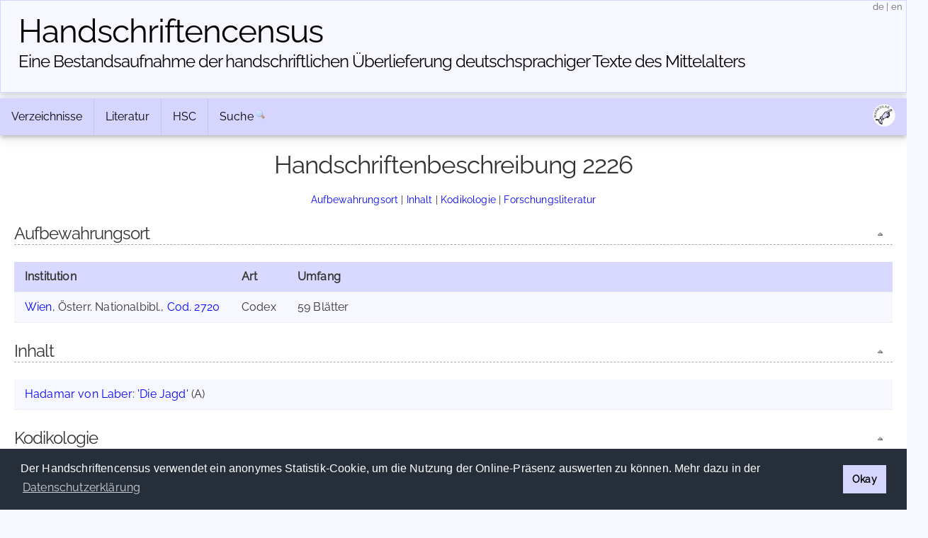

--- FILE ---
content_type: text/html; charset=UTF-8
request_url: https://handschriftencensus.de/2226
body_size: 5738
content:
<!DOCTYPE html>
<html>
    <head>
    	    	        <meta charset="utf-8">        <meta name="viewport" content="width=device-width, initial-scale=1">
        <title>
                Handschriftencensus | 
                Wien, Österr. Nationalbibl., Cod. 2720        </title>
        
		<link href="/favicon.ico" type="image/x-icon" rel="icon"><link href="/favicon.ico" type="image/x-icon" rel="shortcut icon"><link rel="stylesheet" type="text/css" href="/css/cookieconsent.min.css" />
<script type="text/javascript" src="/js/cookieconsent.min.js"></script>
<script type="text/javascript">
window.addEventListener("load", function(){
    window.cookieconsent.initialise({
      "palette": {
        "popup": {
          "background": "#252e39"
        },
        "button": {
          "background": "#d5d5ff"
        }
      },
      "cookie": {
        "domain": "handschriftencensus.de",
        "expiryDays": "7"
      },
      "type": "info",
      onStatusChange: function(status) {
        if(this.hasConsented()){
        	$.getScript( "/js/matomo.js", function( data, textStatus, jqxhr ) {
        		$.getScript( "/js/statistic.js", function( data, textStatus, jqxhr ) {
                    console.log( "Cookie allowed. Thank you! :)" );
        		});
    		});
        }
	  },
      "content": {
    	  "message": "Der Handschriftencensus verwendet ein anonymes Statistik-Cookie, um die Nutzung der Online-Präsenz auswerten zu können. Mehr dazu in der ",
          "dismiss": "Okay",
          "link": "Datenschutzerklärung",
        "href": "/privacy"
      }
    })
});
</script>

<script src="/cache/js/jquery-default.js"></script><link rel="stylesheet" href="/cache/css/css-default.css">
		<script type="text/javascript" src="/js/jquery.ajax.js"></script>		<script type="text/javascript" src="/js/clipboard.min.js"></script>
<script type="text/javascript">
$(document).ready(function() {
	var clipboard = new ClipboardJS('#permalinkURL');
	clipboard.on('success', function(e) {
		$('#permalinkURL').trigger('mouseleave');
		$('#permalinkURL').attr('title',"Permalink kopiert!");
		$('#permalinkURL').trigger('mouseover');
	    e.clearSelection();
	});
	$('#permalinkURL').attr('title',"Permalink in die Zwischenablage kopieren");
	$('#permalinkURL').click(function(event) {
		event.preventDefault();
	});
	$('#permalinkURL').mouseleave(function(event) {
		$(this).attr('title',"Permalink in die Zwischenablage kopieren");
	});
});
</script>		<script type="text/javascript" src="/js/jquery.jump_to_source.js"></script>		<script type="text/javascript" src="/js/jquery-ui.min.js"></script>
    </head>
    <body>
    	    <header>
        <div class="container text-center clearfix">
            <h1><a href="/">Handschriften&shy;census</a></h1>
            <h2 class="tagline"><a href="/">Eine Bestandsaufnahme der handschriftlichen Über&shy;lieferung deutschsprachiger Texte des Mittelalters</a></h2> 
            <span id="localization">
            	<a href="/language/de" title="deutsch">de</a>
            	|
            	<a href="/language/en" title="english">en</a>
            </span>
        </div>
    </header>
        <main class="main">
    		<div class="container">
            	<div class="navbar-container">
                <div class="navbar">
                	                	<div class="dropdown">
                		<button class="dropbtn">
                			Verzeichnisse <i class="fa fa-caret-down"><!-- Verzeichnisse --></i>
                		</button>
                		<div class="dropdown-content">
                			<a href="/hss">»&nbsp;Aufbewahrungsorte</a> 
                			<a href="/werke">»&nbsp;Werke</a>
                			<a href="/personen">»&nbsp;Personen</a>
                			<a href="/abbildungen">»&nbsp;Abbildungen</a>
                		</div>
                	</div>
                	<div class="dropdown">
                		<button class="dropbtn">
                			Literatur <i class="fa fa-caret-down"><!-- Literatur --></i>
                		</button>
                		<div class="dropdown-content">
                			<a href="/forschungsliteratur">»&nbsp;Forschungsliteratur</a> 
                			<a href="/forschungsliteratur/neuerscheinungen">»&nbsp;Neuerscheinungen 2025/2026</a>
                			<a href="/forschungsliteratur/kataloge">»&nbsp;Handschriftenkataloge</a>
                			<a href="https://editionsbericht.de" target="_blank">»&nbsp;Editionsbericht</a>  
                		</div>
                	</div>
                	<div class="dropdown">
                		<button class="dropbtn">
                			HSC <i class="fa fa-caret-down"><!-- HSC --></i>
                		</button>
                		<div class="dropdown-content">
                			<a href="/vorhaben">»&nbsp;Vorhaben</a> 
                			<a href="/team">»&nbsp;Team</a>
                			<a href="/publikationen">»&nbsp;Publikationen</a>
                			<a href="/news">»&nbsp;Neuigkeiten</a> 
                		</div>
                	</div>
                	<form method="post" accept-charset="utf-8" action="/search/search"><div style="display:none;"><input type="hidden" name="_csrfToken" autocomplete="off" value="bwHzmczEeaKTfSsrwQD+0oqF6SGdlBZwx3u7Lc717UT4NAdph5Ht3VhswqPjhv52j0+hnhIfz3ALlCEqWalSzqi6GA890ykrvL2PQK2hcBGlS9kbrc3cIs4DM1vj99zuOgmnlYXjxkG7LsL7dHmrEQ=="></div>                    	<div id="nav_search">
                    		<a href="/search">Suche</a>
                    		<input id="nav_search_input" name="nav_search_input" type="text" class="hidden" />
                    		<input type="hidden" name="options" checked="checked" value="1">                    		<input id="nav_search_submit" type="image" src="/img/silk/magnifier.png" alt="Suche" />
                    	</div>
                	</form>                	            		<script type="text/javascript">
            			function timedFadeout(){
            				$("#nav_search_input").animate({width:'1px'},'fast','swing',function(){$("#nav_search_input").hide()})
            			}
            			var timeoutID;
                		jQuery(document).ready(function() {
                			$('#nav_search_input').width('1px');
                			$("#nav_search").mouseenter(function() {
                				clearTimeout(timeoutID);
								$('#nav_search_input').animate({width:'10em'},'fast','swing',function(){$('#nav_search_input').focus()});
            				});
                			$("#nav_search_input").blur(function() {
                    			clearTimeout(timeoutID);
                				timeoutID = setTimeout(timedFadeout,2000);
            				});
                        });
            		</script>
            		                    <span id="social">
                    	<a href="https://maniculae.de" class="socialElement">
                    		<img src="/img/maniculae.png" alt="Maniculae" title="Maniculae">
                    	</a>
                    </span>
                </div>
            </div>
                    	                <div class="content">
                	                	                	<h2>Handschriftenbeschreibung 2226</h2>
                	<p class="jumpMenu">
                		<a href="#cOrte">Aufbewahrungsort</a> | <a href="#cInhalt">Inhalt</a> | <a href="#cKodikologie">Kodikologie</a> | <a href="#cLiteratur">Forschungsliteratur</a>                	</p>
                	    				                	<h3 id="cOrte">Aufbewahrungsort<a href="#top" class="fright icon icon_top toolTip" title="nach oben">&nbsp;</a></h3>    				<table id="places" class="beschreibung">
            			<tbody>
            				<tr>
            					<th class="ort">Institution</th><th class="art">Art</th><th class="umf">Umfang</th>            				</tr>
    					<tr id="43781"><td class="ort"><a href="/hss/Wien">Wien</a>, Österr. Nationalbibl., <a href="/hss/Wien#s43781">Cod. 2720</a></td><td class="art">Codex</td><td class="umf">59 Blätter</td></tr></tbody></table>    					    					<p><!-- empty --></p><h3 id="cInhalt">Inhalt<a href="#top" class="fright icon icon_top toolTip" title="nach oben">&nbsp;</a></h3><table class="beschreibung"><tr><td id="inhalt"><a class="aw" href="/personen/405">Hadamar von Laber</a>: <a class="aw" href="/werke/615">'Die Jagd'</a> (A)</td></tr></table>    					<h3 id="cKodikologie">Kodikologie<a href="#top" class="fright icon icon_top toolTip" title="nach oben">&nbsp;</a></h3><p><!-- empty --></p><table class="beschreibung"><tbody><tr><th class="fitwidth">Beschreibstoff</th><td>Pergament</td></tr><tr><th class="fitwidth">Blattgröße</th><td>211 x 130 mm</td></tr><tr><th class="fitwidth">Schriftraum</th><td>167-170 x 90 mm</td></tr><tr><th class="fitwidth">Spaltenzahl</th><td>1</td></tr><tr><th class="fitwidth">Zeilenzahl</th><td>29</td></tr><tr><th class="fitwidth">Strophengestaltung</th><td>Strophen abgesetzt</td></tr><tr><th class="fitwidth">Versgestaltung</th><td>Verse nicht abgesetzt</td></tr><tr><th class="fitwidth">Entstehungszeit</th><td>14. Jh. (Menhardt S. 217)</td></tr><tr><th class="fitwidth">Schreibsprache</th><td>bair.-österr. (Menhardt S. 217)</td></tr></tbody></table>                    	                    	<p><!-- empty --></p>
    					<h3 id="cLiteratur">Forschungsliteratur<a href="#top" class="fright icon icon_top toolTip" title="nach oben">&nbsp;</a></h3>    					<table class="beschreibung">
                			<tbody>
                                <tr><th>Abbildungen</th><td><div id="imageLinksByTextwitnesses" ><ul><li><strong>Könnecke</strong> 1887<span>, S. 51 [= Bl. 1r] (Ausschnitt)</span> <span class="smaller">[<a href="#id599379" title="<strong>Gustav Könnecke</strong>, Bilderatlas zur Geschichte der Deutschen Nationallitteratur, Marburg 1887, S. 51." class="toolTip jumpToSource">Quelle</a>]</span></li><li><strong>Könnecke</strong> 1895<span>, S. 76 [= Bl. 1r] (Ausschnitt)</span> <span class="smaller">[<a href="#id599380" title="<strong>Gustav Könnecke</strong>, Bilderatlas zur Geschichte der deutschen Nationallitteratur, Zweite verbesserte und vermehrte Auflage, Marburg 1895 [auch 1912], S. 76." class="toolTip jumpToSource">Quelle</a>]</span></li></ul></div></td></tr><tr><th>Literatur</th><td><ul class="literatur"><li id="id599377"><strong>Karl Stejskal</strong>, Zu Hadamar von Laber, in: ZfdA 22 (1878), S. 263-299, hier S. 280 (Nr. 1). [<a href="https://mdz-nbn-resolving.de/urn:nbn:de:bvb:12-bsb11377230-4" target="_blank" id="url2293">online</a>]</li><li id="id599378"><strong>Karl Stejskal </strong>(Hg.), Hadamars von Laber Jagd, Wien 1880, S. XV (Nr. 1). [<a href="http://www.archive.org/details/hadamarsvonlabe00stejgoog" target="_blank" id="url2295">online</a>]</li><li id="id599379"><strong>Gustav Könnecke</strong>, Bilderatlas zur Geschichte der Deutschen Nationallitteratur, Marburg 1887, S. 51. [<a href="http://digital.ub.uni-duesseldorf.de/content/titleinfo/284638" target="_blank" id="url3731">online</a>]</li><li id="id599380"><strong>Gustav Könnecke</strong>, Bilderatlas zur Geschichte der deutschen Nationallitteratur, Zweite verbesserte und vermehrte Auflage, Marburg 1895 [auch 1912], S. 76. [<a href="https://archiv.ub.uni-marburg.de/eb/2010/0012/" target="_blank" id="url1109">online</a>]</li><li id="id599381"><strong>Hermann Menhardt</strong>, Die altdeutschen Ambrasiani der Österreichischen Nationalbibliothek, in: Festschrift für Josef Stummvoll, Alois Kisser, Ernst Trenkler zum 50. Geburtstag, dargebracht von Kollegen, Freunden und Mitarbeitern = Beilage zu: Das Antiquariat 8 (1952), S. 56f., hier S. 56.</li><li id="id599382"><strong>Hermann Menhardt</strong>, Verzeichnis der altdeutschen literarischen Handschriften der Österreichischen Nationalbibliothek, Bd. 1 (Veröffentlichungen des Instituts für deutsche Sprache und Literatur 13), Berlin 1960, S. 216f. [<a href="http://www.manuscripta-mediaevalia.de/hs/kataloge/HSK0750a.htm" target="_blank" id="url1380">online</a>]</li><li id="id599383"><strong>Tilo Brandis</strong>, Mittelhochdeutsche, mittelniederdeutsche und mittelniederländische Minnereden. Verzeichnis der Handschriften und Drucke (MTU 25), München 1968, S. 267.</li><li id="id599384"><strong>Ulrich Steckelberg</strong>, Hadamars von Laber 'Jagd'. Untersuchungen zu Überlieferung, Textstruktur und allegorischen Sinnbildungsverfahren (Hermaea N.F. 79), Tübingen 1998, S. 188f.</li><li id="id599385"><strong>Jacob Klingner</strong> und <strong>Ludger Lieb</strong>, Handbuch Minnereden. Mit Beiträgen von Iulia-Emilia Dorobanţu, Stefan Matter, Martin Muschick, Melitta Rheinheimer und Clara Strijbosch, 2 Bde., Berlin/Boston 2013, Bd. 2, S. 135 (Wi<sub>2</sub>).</li><li id="id962525"><strong>manuscripta.at</strong> - Mittelalterliche Handschriften in österreichischen Bibliotheken. [<a href="https://www.manuscripta.at" target="_blank" id="url15282">online</a>] [<a href="https://manuscripta.at/?ID=11826" target="_blank">zur Beschreibung</a>]</li></ul></td></tr><tr><th class="fitwidth">Archivbeschreibung</th><td><a href="https://handschriftenarchiv.bbaw.de/id/70044746" target="_blank">Hermann Menhardt (1929)</a></td></tr>                            </tbody>
                        </table>
                                        <table class="beschreibung">
            			<tbody>
                            <tr><th id="beitraeger">Mitteilungen von Sine Nomine</th></tr><tr><th id="bearbeiter">November 2012</th></tr>                        </tbody>
                    </table>
                    <div class="info_box box_info">Diese Daten basieren auf dem <a href="/project/history/mr1314">Marburger Repertorium deutschsprachiger Handschriften des 13. und 14. Jahrhunderts.</a></div>                    <div id="show_mitteilung_form"><p style="text-align:center"><a href="/2226/mitteilung#show_mitteilung_form" class="icon icon_comment_add">Mitteilung (Ergänzung/Korrektur)</a></p></div>
            		<div id="tabPermalink" class="tab">
            			<a href="/2226" id="permalinkURL" class="icon icon_permalink toolTip" title="Permalink: https://handschriftencensus.de/2226" data-clipboard-text="https://handschriftencensus.de/2226"><!--  permalink --></a>
						<div class="tabShadow"><!-- tabShadow --></div>
					</div>
            		<div id="tabNote" class="tab">
            			<a href="/2226/mitteilung#show_mitteilung_form" class="icon icon_comment_add toolTip" title="Mitteilung (Ergänzung/Korrektur)"><!-- note --></a>
						<div class="tabShadow"><!-- tabShadow --></div>
					</div>
					<div id="tabExport" class="tab">
            			<a href="/2226.json" class="icon icon_export_json toolTip" title="Diesen Datensatz als JSON exportieren"><!-- export json --></a>
						<div class="tabShadow"><!-- tabShadow --></div>
					</div>
					<script type="text/javascript">
					$(document).ready(function() {
						if(Math.round(100/$('.content').width()*$('th.ort').width()) > 75 && ($('.content').width() > 300)){
    							$('td.ort').each(function(index) {
                                    if($('td.ort').width() < 690){
    								$(this).width((Math.round($('.content').width()*75/100)));
    								$(this).css('white-space','normal');
                                    }
    							});
    						}if($('td.ort').width() >= 690){
                                       $('td.ort').css('white-space','normal');
                                       $('td.ort').css('width','45em');
                                   }		            	$("#tabNote a, #show_mitteilung_form a, #noImages").click(function(event) {
			            	url = $(this).attr('href');
    						event.preventDefault();
    						simpleAjaxCall(url,$('#show_mitteilung_form'),function(result){
        						$('#show_mitteilung_form').hide();
	                    		$('#show_mitteilung_form').html(result);
	                    		$('#show_mitteilung_form').show();
	                    		$('html, body').animate({scrollTop: $(document).height()}, 'slow');
	                    	});
		            	});
		        	});
					</script>
                            		</div>
        		<div id="footer">
	<div id="license" class="vertical-center">
		<a rel="license" href="https://creativecommons.org/licenses/by-sa/4.0/deed.de" target="_blank">
			<img alt="Creative Commons License" title="Creative Commons License" src="https://licensebuttons.net/l/by-sa/4.0/80x15.png">
		</a>
	</div>
	<div id="partners">
    	<a id="logo_mr" href="https://uni-marburg.de" target="_blank"><img src="/img/UniMarburg_Philipp_Sonder_blau_RGB_small.png" alt="Philipps-Universität Marburg" title="Philipps-Universität Marburg"/></a>
    	<a id="logo_mainz" href="https://adwmainz.de" target="_blank"><img src="/img/ADWMainz_small.png" alt="Akademie der Wissenschaften und der Literatur Mainz" title="Akademie der Wissenschaften und der Literatur Mainz"/></a>
	</div>
	<div id="imprint" class="vertical-center">
    	<span id="footline">Handschriftencensus 2026    	|    	<a href="/impressum">Impressum</a> | <a href="/datenschutz">Datenschutzerklärung</a></span>
    	<br class="clear"/>
	</div>
		<!-- Matomo -->
	<script type="text/javascript">var isAdBlockActive=true;</script>
	<script type="text/javascript" src="/js/matomo.js"></script>
    <script type="text/javascript">
    var _paq = window._paq = window._paq || [];
    _paq.push(['trackPageView']);
    _paq.push(['enableLinkTracking']);
    (function() {
      var u="//webstats.handschriftencensus.de/";
      _paq.push(['setTrackerUrl', u+'matomo.php']);
      _paq.push(['setSiteId', '1']);
      var d=document, g=d.createElement('script'), s=d.getElementsByTagName('script')[0];
      g.type='text/javascript'; g.async=true; g.src=u+'matomo.js'; s.parentNode.insertBefore(g,s);
    })();
    optedOut = false;
    _paq.push([function () {
        if(this.isUserOptedOut()){
    		optedOut = true;
        }
    }]);
    if (isAdBlockActive && !optedOut) {
		$('#footer').append('<img src="https://webstats.handschriftencensus.de/matomo.php?idsite=1&amp;rec=1" style="border:0" alt="" />');
	}
    </script>
    <noscript>
    <!-- Matomo Image Tracker-->
    <img src="https://webstats.handschriftencensus.de/matomo.php?idsite=1&amp;rec=1" style="border:0" alt="" />
    <!-- End Matomo -->
    </noscript>
    <!-- End Matomo Code -->
    </div>        	</div>
    	</main>
    </body>
</html>
